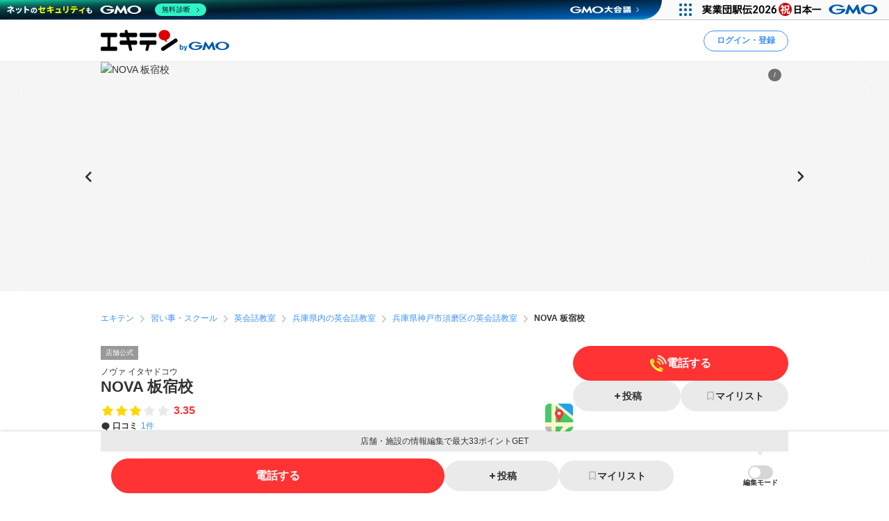

--- FILE ---
content_type: text/html; charset=utf-8
request_url: https://www.google.com/recaptcha/api2/aframe
body_size: 181
content:
<!DOCTYPE HTML><html><head><meta http-equiv="content-type" content="text/html; charset=UTF-8"></head><body><script nonce="tUVUMhIMarL_UTPjYj1cgg">/** Anti-fraud and anti-abuse applications only. See google.com/recaptcha */ try{var clients={'sodar':'https://pagead2.googlesyndication.com/pagead/sodar?'};window.addEventListener("message",function(a){try{if(a.source===window.parent){var b=JSON.parse(a.data);var c=clients[b['id']];if(c){var d=document.createElement('img');d.src=c+b['params']+'&rc='+(localStorage.getItem("rc::a")?sessionStorage.getItem("rc::b"):"");window.document.body.appendChild(d);sessionStorage.setItem("rc::e",parseInt(sessionStorage.getItem("rc::e")||0)+1);localStorage.setItem("rc::h",'1768586172006');}}}catch(b){}});window.parent.postMessage("_grecaptcha_ready", "*");}catch(b){}</script></body></html>

--- FILE ---
content_type: application/javascript; charset=utf-8
request_url: https://fundingchoicesmessages.google.com/f/AGSKWxUnAth2xIH3wbbZPNk8iY33agonfFQG40qSq52fDvNwGOB9k07ke-A4Yu19JmxP3LBks_VqvKrbsFH7NUg07dK9QQKFEIaHwj7Afw73_ZuH0n_bMwSUZX2-8od52qa11GLELwhq2zqGh5RtmfwkHBtFgZAE99mUK-_PQmjjAslmDoAXnFvKRwSfHKE=/_/ads/daily__438x50./cci-ads-/ads_code_/ads790.
body_size: -1292
content:
window['111acc84-619c-4967-9b0e-fb8c674f00c4'] = true;